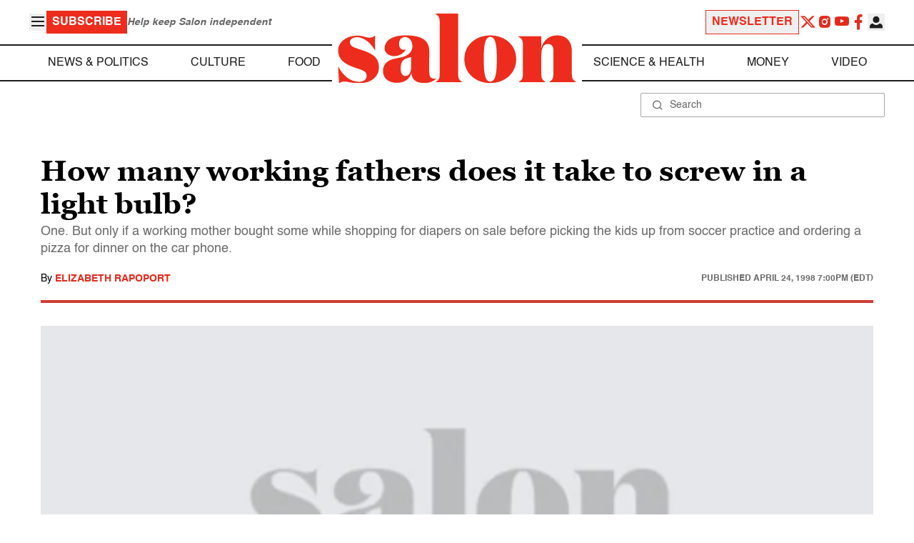

--- FILE ---
content_type: application/javascript; charset=utf-8
request_url: https://fundingchoicesmessages.google.com/f/AGSKWxV-YH8y2X_mpwfb_yMF5dWjHfBBM7sW-zeykUaoEVsmoY8hNoDrnyLRP473A59nDXRJ1Ia9bf68g2yiiPDYULc8cCYmXbHOwHyplbWspHSaL3c7Gmd1cEV35JHuWqWftYxu2hVYaomWcs5tido7pf0lxmDeCQEbFN9gOVW2GFQgfJvcyxwiXguOoHfT/_/images-v2/ad_/tidaladplugin._ad&zone=_sidebar_ad_/responsive_ads.
body_size: -1287
content:
window['f49b3fd6-4304-443f-9fb5-f1b2e2d15e40'] = true;